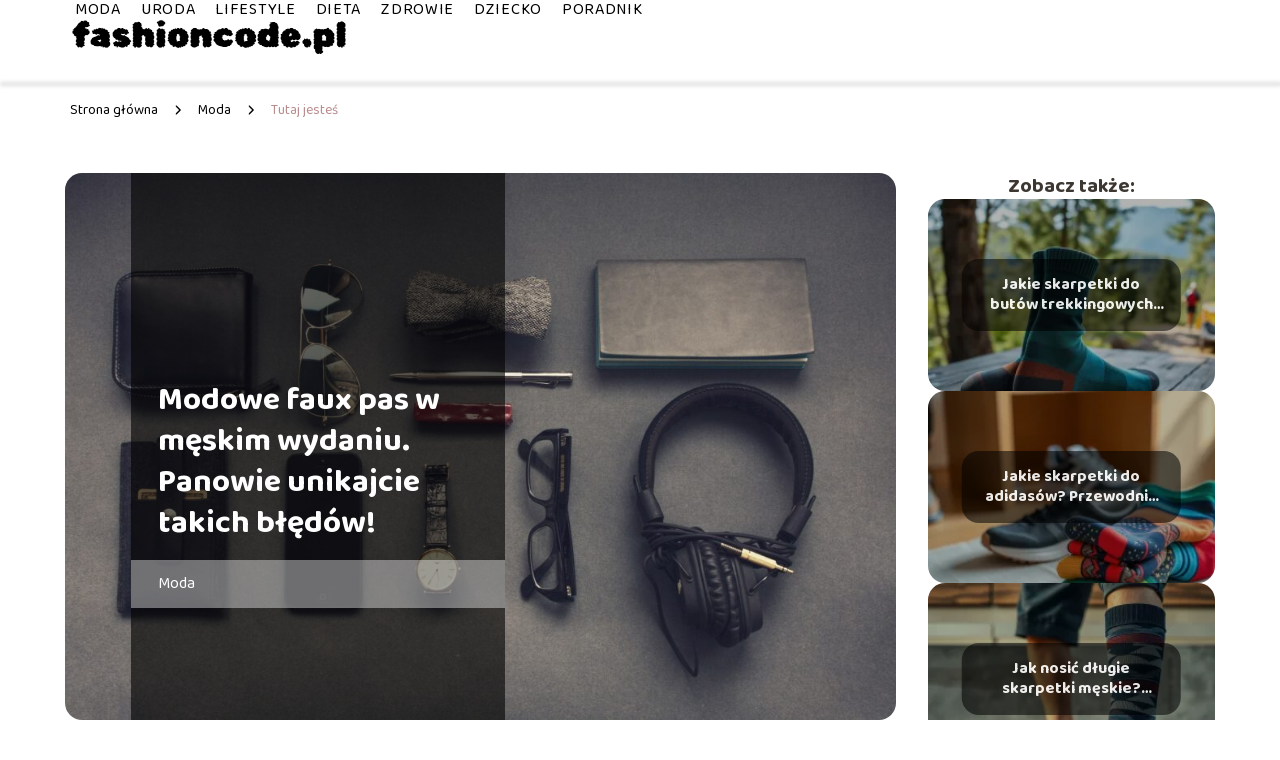

--- FILE ---
content_type: text/html; charset=UTF-8
request_url: https://fashioncode.pl/modowe-faux-pas-w-meskim-wydaniu-panowie-unikajcie-takich-bledow/
body_size: 10115
content:
<!DOCTYPE html>
<html lang="pl-PL">
<head>
    <title>Modowe faux pas w męskim wydaniu. Panowie unikajcie takich błędów!</title>
        <meta charset="UTF-8" />
    <meta name="viewport" content="width=device-width, initial-scale=1" />
    <meta name="description" content="Kto jak kto, ale ponowie są mistrzami w modowym faux pas.">
    <link rel="preconnect" href="https://fonts.googleapis.com">
<link rel="preconnect" href="https://fonts.gstatic.com" crossorigin>
<link href="https://fonts.googleapis.com/css2?family=Baloo+2:wght@400..800&display=swap" rel="stylesheet">
    <style>:root{--dark-filter-image: brightness(70%);--primary-color: #DDADAD;--secondary-color: #B98B8D;--tertiary-color: #D5C7C6;--quaternary-color: #00000099;--image-radius: 17px;--background-radius: 17px;--btn-radius: 17px;--font-size-small: 12px;--font-size-medium: 16px;--font-size-big: 20px;--font-size-XXL: 32px;--font-color-1: #FFFFFF;--font-color-2: #000000;--font-color-3: #000000;--dark-background: rgba(0, 0, 0, 0.5);--font-family: 'Baloo 2', sans-serif;}</style>    <meta name='robots' content='max-image-preview:large' />
<meta name="author" content="redakcja-fashioncode-pl">
<meta name="article:published_time" content="2020-02-26T08:11:00+01:00">
<meta name="article:modified_time" content="2025-01-30T15:35:59+01:00">
<script type="text/javascript">
window._wpemojiSettings = {"baseUrl":"https:\/\/s.w.org\/images\/core\/emoji\/14.0.0\/72x72\/","ext":".png","svgUrl":"https:\/\/s.w.org\/images\/core\/emoji\/14.0.0\/svg\/","svgExt":".svg","source":{"concatemoji":"https:\/\/fashioncode.pl\/wp-includes\/js\/wp-emoji-release.min.js?ver=6.1.4"}};
/*! This file is auto-generated */
!function(e,a,t){var n,r,o,i=a.createElement("canvas"),p=i.getContext&&i.getContext("2d");function s(e,t){var a=String.fromCharCode,e=(p.clearRect(0,0,i.width,i.height),p.fillText(a.apply(this,e),0,0),i.toDataURL());return p.clearRect(0,0,i.width,i.height),p.fillText(a.apply(this,t),0,0),e===i.toDataURL()}function c(e){var t=a.createElement("script");t.src=e,t.defer=t.type="text/javascript",a.getElementsByTagName("head")[0].appendChild(t)}for(o=Array("flag","emoji"),t.supports={everything:!0,everythingExceptFlag:!0},r=0;r<o.length;r++)t.supports[o[r]]=function(e){if(p&&p.fillText)switch(p.textBaseline="top",p.font="600 32px Arial",e){case"flag":return s([127987,65039,8205,9895,65039],[127987,65039,8203,9895,65039])?!1:!s([55356,56826,55356,56819],[55356,56826,8203,55356,56819])&&!s([55356,57332,56128,56423,56128,56418,56128,56421,56128,56430,56128,56423,56128,56447],[55356,57332,8203,56128,56423,8203,56128,56418,8203,56128,56421,8203,56128,56430,8203,56128,56423,8203,56128,56447]);case"emoji":return!s([129777,127995,8205,129778,127999],[129777,127995,8203,129778,127999])}return!1}(o[r]),t.supports.everything=t.supports.everything&&t.supports[o[r]],"flag"!==o[r]&&(t.supports.everythingExceptFlag=t.supports.everythingExceptFlag&&t.supports[o[r]]);t.supports.everythingExceptFlag=t.supports.everythingExceptFlag&&!t.supports.flag,t.DOMReady=!1,t.readyCallback=function(){t.DOMReady=!0},t.supports.everything||(n=function(){t.readyCallback()},a.addEventListener?(a.addEventListener("DOMContentLoaded",n,!1),e.addEventListener("load",n,!1)):(e.attachEvent("onload",n),a.attachEvent("onreadystatechange",function(){"complete"===a.readyState&&t.readyCallback()})),(e=t.source||{}).concatemoji?c(e.concatemoji):e.wpemoji&&e.twemoji&&(c(e.twemoji),c(e.wpemoji)))}(window,document,window._wpemojiSettings);
</script>
<style type="text/css">
img.wp-smiley,
img.emoji {
	display: inline !important;
	border: none !important;
	box-shadow: none !important;
	height: 1em !important;
	width: 1em !important;
	margin: 0 0.07em !important;
	vertical-align: -0.1em !important;
	background: none !important;
	padding: 0 !important;
}
</style>
	<link rel='stylesheet' id='wp-block-library-css' href='https://fashioncode.pl/wp-includes/css/dist/block-library/style.min.css?ver=6.1.4' type='text/css' media='all' />
<link rel='stylesheet' id='classic-theme-styles-css' href='https://fashioncode.pl/wp-includes/css/classic-themes.min.css?ver=1' type='text/css' media='all' />
<style id='global-styles-inline-css' type='text/css'>
body{--wp--preset--color--black: #000000;--wp--preset--color--cyan-bluish-gray: #abb8c3;--wp--preset--color--white: #ffffff;--wp--preset--color--pale-pink: #f78da7;--wp--preset--color--vivid-red: #cf2e2e;--wp--preset--color--luminous-vivid-orange: #ff6900;--wp--preset--color--luminous-vivid-amber: #fcb900;--wp--preset--color--light-green-cyan: #7bdcb5;--wp--preset--color--vivid-green-cyan: #00d084;--wp--preset--color--pale-cyan-blue: #8ed1fc;--wp--preset--color--vivid-cyan-blue: #0693e3;--wp--preset--color--vivid-purple: #9b51e0;--wp--preset--gradient--vivid-cyan-blue-to-vivid-purple: linear-gradient(135deg,rgba(6,147,227,1) 0%,rgb(155,81,224) 100%);--wp--preset--gradient--light-green-cyan-to-vivid-green-cyan: linear-gradient(135deg,rgb(122,220,180) 0%,rgb(0,208,130) 100%);--wp--preset--gradient--luminous-vivid-amber-to-luminous-vivid-orange: linear-gradient(135deg,rgba(252,185,0,1) 0%,rgba(255,105,0,1) 100%);--wp--preset--gradient--luminous-vivid-orange-to-vivid-red: linear-gradient(135deg,rgba(255,105,0,1) 0%,rgb(207,46,46) 100%);--wp--preset--gradient--very-light-gray-to-cyan-bluish-gray: linear-gradient(135deg,rgb(238,238,238) 0%,rgb(169,184,195) 100%);--wp--preset--gradient--cool-to-warm-spectrum: linear-gradient(135deg,rgb(74,234,220) 0%,rgb(151,120,209) 20%,rgb(207,42,186) 40%,rgb(238,44,130) 60%,rgb(251,105,98) 80%,rgb(254,248,76) 100%);--wp--preset--gradient--blush-light-purple: linear-gradient(135deg,rgb(255,206,236) 0%,rgb(152,150,240) 100%);--wp--preset--gradient--blush-bordeaux: linear-gradient(135deg,rgb(254,205,165) 0%,rgb(254,45,45) 50%,rgb(107,0,62) 100%);--wp--preset--gradient--luminous-dusk: linear-gradient(135deg,rgb(255,203,112) 0%,rgb(199,81,192) 50%,rgb(65,88,208) 100%);--wp--preset--gradient--pale-ocean: linear-gradient(135deg,rgb(255,245,203) 0%,rgb(182,227,212) 50%,rgb(51,167,181) 100%);--wp--preset--gradient--electric-grass: linear-gradient(135deg,rgb(202,248,128) 0%,rgb(113,206,126) 100%);--wp--preset--gradient--midnight: linear-gradient(135deg,rgb(2,3,129) 0%,rgb(40,116,252) 100%);--wp--preset--duotone--dark-grayscale: url('#wp-duotone-dark-grayscale');--wp--preset--duotone--grayscale: url('#wp-duotone-grayscale');--wp--preset--duotone--purple-yellow: url('#wp-duotone-purple-yellow');--wp--preset--duotone--blue-red: url('#wp-duotone-blue-red');--wp--preset--duotone--midnight: url('#wp-duotone-midnight');--wp--preset--duotone--magenta-yellow: url('#wp-duotone-magenta-yellow');--wp--preset--duotone--purple-green: url('#wp-duotone-purple-green');--wp--preset--duotone--blue-orange: url('#wp-duotone-blue-orange');--wp--preset--font-size--small: 13px;--wp--preset--font-size--medium: 20px;--wp--preset--font-size--large: 36px;--wp--preset--font-size--x-large: 42px;--wp--preset--spacing--20: 0.44rem;--wp--preset--spacing--30: 0.67rem;--wp--preset--spacing--40: 1rem;--wp--preset--spacing--50: 1.5rem;--wp--preset--spacing--60: 2.25rem;--wp--preset--spacing--70: 3.38rem;--wp--preset--spacing--80: 5.06rem;}:where(.is-layout-flex){gap: 0.5em;}body .is-layout-flow > .alignleft{float: left;margin-inline-start: 0;margin-inline-end: 2em;}body .is-layout-flow > .alignright{float: right;margin-inline-start: 2em;margin-inline-end: 0;}body .is-layout-flow > .aligncenter{margin-left: auto !important;margin-right: auto !important;}body .is-layout-constrained > .alignleft{float: left;margin-inline-start: 0;margin-inline-end: 2em;}body .is-layout-constrained > .alignright{float: right;margin-inline-start: 2em;margin-inline-end: 0;}body .is-layout-constrained > .aligncenter{margin-left: auto !important;margin-right: auto !important;}body .is-layout-constrained > :where(:not(.alignleft):not(.alignright):not(.alignfull)){max-width: var(--wp--style--global--content-size);margin-left: auto !important;margin-right: auto !important;}body .is-layout-constrained > .alignwide{max-width: var(--wp--style--global--wide-size);}body .is-layout-flex{display: flex;}body .is-layout-flex{flex-wrap: wrap;align-items: center;}body .is-layout-flex > *{margin: 0;}:where(.wp-block-columns.is-layout-flex){gap: 2em;}.has-black-color{color: var(--wp--preset--color--black) !important;}.has-cyan-bluish-gray-color{color: var(--wp--preset--color--cyan-bluish-gray) !important;}.has-white-color{color: var(--wp--preset--color--white) !important;}.has-pale-pink-color{color: var(--wp--preset--color--pale-pink) !important;}.has-vivid-red-color{color: var(--wp--preset--color--vivid-red) !important;}.has-luminous-vivid-orange-color{color: var(--wp--preset--color--luminous-vivid-orange) !important;}.has-luminous-vivid-amber-color{color: var(--wp--preset--color--luminous-vivid-amber) !important;}.has-light-green-cyan-color{color: var(--wp--preset--color--light-green-cyan) !important;}.has-vivid-green-cyan-color{color: var(--wp--preset--color--vivid-green-cyan) !important;}.has-pale-cyan-blue-color{color: var(--wp--preset--color--pale-cyan-blue) !important;}.has-vivid-cyan-blue-color{color: var(--wp--preset--color--vivid-cyan-blue) !important;}.has-vivid-purple-color{color: var(--wp--preset--color--vivid-purple) !important;}.has-black-background-color{background-color: var(--wp--preset--color--black) !important;}.has-cyan-bluish-gray-background-color{background-color: var(--wp--preset--color--cyan-bluish-gray) !important;}.has-white-background-color{background-color: var(--wp--preset--color--white) !important;}.has-pale-pink-background-color{background-color: var(--wp--preset--color--pale-pink) !important;}.has-vivid-red-background-color{background-color: var(--wp--preset--color--vivid-red) !important;}.has-luminous-vivid-orange-background-color{background-color: var(--wp--preset--color--luminous-vivid-orange) !important;}.has-luminous-vivid-amber-background-color{background-color: var(--wp--preset--color--luminous-vivid-amber) !important;}.has-light-green-cyan-background-color{background-color: var(--wp--preset--color--light-green-cyan) !important;}.has-vivid-green-cyan-background-color{background-color: var(--wp--preset--color--vivid-green-cyan) !important;}.has-pale-cyan-blue-background-color{background-color: var(--wp--preset--color--pale-cyan-blue) !important;}.has-vivid-cyan-blue-background-color{background-color: var(--wp--preset--color--vivid-cyan-blue) !important;}.has-vivid-purple-background-color{background-color: var(--wp--preset--color--vivid-purple) !important;}.has-black-border-color{border-color: var(--wp--preset--color--black) !important;}.has-cyan-bluish-gray-border-color{border-color: var(--wp--preset--color--cyan-bluish-gray) !important;}.has-white-border-color{border-color: var(--wp--preset--color--white) !important;}.has-pale-pink-border-color{border-color: var(--wp--preset--color--pale-pink) !important;}.has-vivid-red-border-color{border-color: var(--wp--preset--color--vivid-red) !important;}.has-luminous-vivid-orange-border-color{border-color: var(--wp--preset--color--luminous-vivid-orange) !important;}.has-luminous-vivid-amber-border-color{border-color: var(--wp--preset--color--luminous-vivid-amber) !important;}.has-light-green-cyan-border-color{border-color: var(--wp--preset--color--light-green-cyan) !important;}.has-vivid-green-cyan-border-color{border-color: var(--wp--preset--color--vivid-green-cyan) !important;}.has-pale-cyan-blue-border-color{border-color: var(--wp--preset--color--pale-cyan-blue) !important;}.has-vivid-cyan-blue-border-color{border-color: var(--wp--preset--color--vivid-cyan-blue) !important;}.has-vivid-purple-border-color{border-color: var(--wp--preset--color--vivid-purple) !important;}.has-vivid-cyan-blue-to-vivid-purple-gradient-background{background: var(--wp--preset--gradient--vivid-cyan-blue-to-vivid-purple) !important;}.has-light-green-cyan-to-vivid-green-cyan-gradient-background{background: var(--wp--preset--gradient--light-green-cyan-to-vivid-green-cyan) !important;}.has-luminous-vivid-amber-to-luminous-vivid-orange-gradient-background{background: var(--wp--preset--gradient--luminous-vivid-amber-to-luminous-vivid-orange) !important;}.has-luminous-vivid-orange-to-vivid-red-gradient-background{background: var(--wp--preset--gradient--luminous-vivid-orange-to-vivid-red) !important;}.has-very-light-gray-to-cyan-bluish-gray-gradient-background{background: var(--wp--preset--gradient--very-light-gray-to-cyan-bluish-gray) !important;}.has-cool-to-warm-spectrum-gradient-background{background: var(--wp--preset--gradient--cool-to-warm-spectrum) !important;}.has-blush-light-purple-gradient-background{background: var(--wp--preset--gradient--blush-light-purple) !important;}.has-blush-bordeaux-gradient-background{background: var(--wp--preset--gradient--blush-bordeaux) !important;}.has-luminous-dusk-gradient-background{background: var(--wp--preset--gradient--luminous-dusk) !important;}.has-pale-ocean-gradient-background{background: var(--wp--preset--gradient--pale-ocean) !important;}.has-electric-grass-gradient-background{background: var(--wp--preset--gradient--electric-grass) !important;}.has-midnight-gradient-background{background: var(--wp--preset--gradient--midnight) !important;}.has-small-font-size{font-size: var(--wp--preset--font-size--small) !important;}.has-medium-font-size{font-size: var(--wp--preset--font-size--medium) !important;}.has-large-font-size{font-size: var(--wp--preset--font-size--large) !important;}.has-x-large-font-size{font-size: var(--wp--preset--font-size--x-large) !important;}
.wp-block-navigation a:where(:not(.wp-element-button)){color: inherit;}
:where(.wp-block-columns.is-layout-flex){gap: 2em;}
.wp-block-pullquote{font-size: 1.5em;line-height: 1.6;}
</style>
<link rel='stylesheet' id='tp_theme_maker_style-css' href='https://fashioncode.pl/wp-content/themes/tp-wordpress-theme/assets/css/styles.css?ver=6.1.4' type='text/css' media='all' />
<script type='text/javascript' src='https://fashioncode.pl/wp-content/themes/tp-wordpress-theme/assets/js/scripts.js?ver=0.1.1' id='tp_theme_maker_style-js'></script>
<link rel="https://api.w.org/" href="https://fashioncode.pl/wp-json/" /><link rel="alternate" type="application/json" href="https://fashioncode.pl/wp-json/wp/v2/posts/238" /><link rel="EditURI" type="application/rsd+xml" title="RSD" href="https://fashioncode.pl/xmlrpc.php?rsd" />
<link rel="wlwmanifest" type="application/wlwmanifest+xml" href="https://fashioncode.pl/wp-includes/wlwmanifest.xml" />
<meta name="generator" content="WordPress 6.1.4" />
<link rel="canonical" href="https://fashioncode.pl/modowe-faux-pas-w-meskim-wydaniu-panowie-unikajcie-takich-bledow/" />
<link rel='shortlink' href='https://fashioncode.pl/?p=238' />
<link rel="alternate" type="application/json+oembed" href="https://fashioncode.pl/wp-json/oembed/1.0/embed?url=https%3A%2F%2Ffashioncode.pl%2Fmodowe-faux-pas-w-meskim-wydaniu-panowie-unikajcie-takich-bledow%2F" />
<link rel="alternate" type="text/xml+oembed" href="https://fashioncode.pl/wp-json/oembed/1.0/embed?url=https%3A%2F%2Ffashioncode.pl%2Fmodowe-faux-pas-w-meskim-wydaniu-panowie-unikajcie-takich-bledow%2F&#038;format=xml" />
<link rel="icon" href="https://fashioncode.pl/wp-content/uploads/2019/12/FASHIONCODE-favi.png" sizes="32x32" />
<link rel="icon" href="https://fashioncode.pl/wp-content/uploads/2019/12/FASHIONCODE-favi.png" sizes="192x192" />
<link rel="apple-touch-icon" href="https://fashioncode.pl/wp-content/uploads/2019/12/FASHIONCODE-favi.png" />
<meta name="msapplication-TileImage" content="https://fashioncode.pl/wp-content/uploads/2019/12/FASHIONCODE-favi.png" />
</head>
<body>

<div data-ad-ignore="true" style="width: 100%" class="styleB" >
    <div class="header1">
        <a class="header1__logo" href="https://fashioncode.pl">
            <img  src="https://fashioncode.pl/wp-content/uploads/2025/05/fashioncode-logo.webp" data-src="https://fashioncode.pl/wp-content/uploads/2025/05/fashioncode-logo.webp" alt="Logo fashioncode.pl">
        </a>


        <div class="menu-nav hidden">
            <svg class="menu-button arrow-down">
                <use xlink:href="https://fashioncode.pl/wp-content/themes/tp-wordpress-theme/assets/img/sprite.svg#icon-chevron-small-right"></use>
            </svg>

		    <ul class="menu-nav-list hidden"><li id="menu-item-141" class="menu-item menu-item-type-taxonomy menu-item-object-category current-post-ancestor current-menu-parent current-post-parent menu-item-141 header1__menu--el"><a href="https://fashioncode.pl/category/moda/">Moda</a></li>
<li id="menu-item-139" class="menu-item menu-item-type-taxonomy menu-item-object-category menu-item-139 header1__menu--el"><a href="https://fashioncode.pl/category/uroda/">Uroda</a></li>
<li id="menu-item-137" class="menu-item menu-item-type-taxonomy menu-item-object-category menu-item-137 header1__menu--el"><a href="https://fashioncode.pl/category/lifestyle/">Lifestyle</a></li>
<li id="menu-item-138" class="menu-item menu-item-type-taxonomy menu-item-object-category menu-item-138 header1__menu--el"><a href="https://fashioncode.pl/category/dieta/">Dieta</a></li>
<li id="menu-item-140" class="menu-item menu-item-type-taxonomy menu-item-object-category menu-item-140 header1__menu--el"><a href="https://fashioncode.pl/category/zdrowie/">Zdrowie</a></li>
<li id="menu-item-142" class="menu-item menu-item-type-taxonomy menu-item-object-category menu-item-142 header1__menu--el"><a href="https://fashioncode.pl/category/dziecko/">Dziecko</a></li>
<li id="menu-item-345" class="menu-item menu-item-type-taxonomy menu-item-object-category menu-item-345 header1__menu--el"><a href="https://fashioncode.pl/category/poradnik/">Poradnik</a></li>
</ul>        </div>
	    <div class="header1__menu "><ul class="header1__menu--list"><li class="menu-item menu-item-type-taxonomy menu-item-object-category current-post-ancestor current-menu-parent current-post-parent menu-item-141 header1__menu--el"><a href="https://fashioncode.pl/category/moda/">Moda</a></li>
<li class="menu-item menu-item-type-taxonomy menu-item-object-category menu-item-139 header1__menu--el"><a href="https://fashioncode.pl/category/uroda/">Uroda</a></li>
<li class="menu-item menu-item-type-taxonomy menu-item-object-category menu-item-137 header1__menu--el"><a href="https://fashioncode.pl/category/lifestyle/">Lifestyle</a></li>
<li class="menu-item menu-item-type-taxonomy menu-item-object-category menu-item-138 header1__menu--el"><a href="https://fashioncode.pl/category/dieta/">Dieta</a></li>
<li class="menu-item menu-item-type-taxonomy menu-item-object-category menu-item-140 header1__menu--el"><a href="https://fashioncode.pl/category/zdrowie/">Zdrowie</a></li>
<li class="menu-item menu-item-type-taxonomy menu-item-object-category menu-item-142 header1__menu--el"><a href="https://fashioncode.pl/category/dziecko/">Dziecko</a></li>
<li class="menu-item menu-item-type-taxonomy menu-item-object-category menu-item-345 header1__menu--el"><a href="https://fashioncode.pl/category/poradnik/">Poradnik</a></li>
</ul></div>    </div>


</div>
        <div class="mx-auto" style="padding-left: 5px;line-height: 1.5;padding-top: 20px; padding-bottom: 20px; display: flex; align-content: center">
                <span class=""><a class="" style="text-decoration: none; color: black;font-size: 14px;display: block;
    height: 100%;"
                                  href="https://fashioncode.pl">Strona główna</a></span>
            <svg style="height: 20px; width: 20px;margin: 0 10px " class="">
                <use xlink:href="https://fashioncode.pl/wp-content/themes/tp-wordpress-theme/assets/img/sprite.svg#icon-chevron-small-right"></use>
            </svg>
            <span class=""><a style="text-decoration: none; color: black;font-size: 14px;display: block;
    height: 100%;"
                              href="https://fashioncode.pl/category/moda/">Moda</a> </span>
            <svg style="height: 20px; width: 20px;margin: 0 10px " class="">
                <use xlink:href="https://fashioncode.pl/wp-content/themes/tp-wordpress-theme/assets/img/sprite.svg#icon-chevron-small-right"></use>
            </svg>
            <p style="font-size: 14px; line-height: 1.5" class="color-2">Tutaj jesteś</p>
        </div>

	<main class="main-a4">


    <section class="article-a4 component">
        <div class="header-a4 component">
            <div class="header-a4__image-wrapper">
                <div class="header-a4__container">

                <h1 class="header-a4__title">Modowe faux pas w męskim wydaniu. Panowie unikajcie takich błędów!</h1>
                <span class="header-a4__category">Moda</span>
            </div>
            <picture class="header-a4__image">
                 <source media="(max-width: 799px)"
                         srcset="https://fashioncode.pl/wp-content/uploads/2020/03/akcesoria-1024x674.jpg"/>
                 <source media="(min-width: 800px)"
                         srcset="https://fashioncode.pl/wp-content/uploads/2020/03/akcesoria-1024x674.jpg"/>
            <img class="header-a4__image lazy-img horizontal-a4"
                 src="https://fashioncode.pl/wp-content/uploads/2020/03/akcesoria-150x150.jpg"
                 data-src="https://fashioncode.pl/wp-content/uploads/2020/03/akcesoria-1024x674.jpg"
                 alt="">
             </picture>
        </div>

            <div class="icon header-a4"></div>
        </div>
        <article id="article" class="article-a4__text">
            <div class="articleDate">
                <span class="header-a4__date">Data publikacji: 2020-02-26</span>
		                            <span class="header-a4__date">Data aktualizacji: 2025-01-30 </span>
		                    </div>
            <p><strong>Kto jak kto, ale ponowie są mistrzami w modowym faux pas. Czy widzieliście kobietę w klapkach i białych skarpetkach? Pewnie nie, ale co roku wraz z nadejściem lata mamy niebywałą przyjemność „podziwiania” facetów w takim wydaniu. Ale to nie jedyne błędy, które popełniają. Można więc stwierdzić, że o ich wyczuciu mody można by napisać całą książkę. Dlatego też w dzisiejszym tekście przytoczymy najczęstsze błędy, które popełniają. Nim jednak przejdziemy do dalszej części przypominamy, że cienki portfel jest lepszy niż ten totalnie wypchany. Jeżeli jesteście ciekawi dlaczego, to tego także się dowiecie. </strong></p>
<!-- /wp:paragraph -->

<!-- wp:heading -->
<h2>Sandały, klapki i adidasy = białe skarpetki</h2>
<!-- /wp:heading -->

<!-- wp:paragraph -->
<p>Czasami mamy wrażenie, że mężczyźni kochają białe skarpetki, w końcu ochoczo noszą je także latem, przy bardzo wysokiej temperaturze. A przecież nie do każdych butów konieczne jest w ogóle noszenie skarpetek. A więc nikogo nie dziwi, że wraz z nadejściem upałów można na ulicach zobaczyć miłośników zestawu klapki plus białe sandały. Zatem po raz kolejny przypominamy, że do sandałów i klapek nie ubiera się skarpet. Z kolei jeżeli chodzi o obuwie sportowe, to musicie pamiętać, że skarpetki nie powinny być widoczne, zatem zdecydowanie lepsze są stopki. Do garnituru należy dobrać takie, które będą kolorystycznie pasować do spodni, zatem na pewno nie białe. Jeżeli rzeczywiście lubicie nosić modele w tym kolorze, to zostawcie je na zimę, przynajmniej nie są widoczne.</p>
<!-- /wp:paragraph -->

<!-- wp:heading -->
<h2>Czym pachnie ten pan?</h2>
<!-- /wp:heading -->

<!-- wp:paragraph -->
<p>Chyba każdy, kto jechał bądź często podróżuje komunikacją miejską czuł już nieprzyjemny odór, który unosi się w autobusie czy tramwaju. Co to oznacza? Nic innego, jak to, że zawitało lato, a więc znowu nadchodzi czas, kiedy jesteśmy zmuszeni podróżować z wszem ogarniającym zapachem potu. Ale tutaj nie tylko niektórzy panowie są winni, panie nie są lepsze. Ale skoro już o zapachu mowa, to wiecie, jakie faux pas jeszcze popełniają faceci? Otóż zbyt intensywnie pachną wodą kolońską czy perfumami, aż czasami można odnieść wrażenie, że wylali na siebie cały flakon. Żeby nie było, że naśmiewamy się tylko z mężczyzn, to my kobiety także mamy trochę wpadek na koncie. Choćby problem z dopasowaniem koloru fluidu, chyba każdej z nas zdarzyło się już pokazanie w miejscu publicznym w makijażu klauna, czyli z pomarańczową cerą i dziwnie pomalowanymi oczami, a także szminką, która nie pokrywała tylko ust, ale i miejsca wokół nich oraz zęby. A co najgorsze, takim makijażem skrzywdziłyśmy siebie nie wtedy, gdy byłyśmy nastolatkami, ale całkiem niedawno, gdy próbowałyśmy wykonać makijaż Kim Kardashian. Nie wyszło – trudno&#8230;</p>
<!-- /wp:paragraph -->

<!-- wp:heading -->
<h2>Paski nie pasują do kropek</h2>
<!-- /wp:heading -->

<!-- wp:paragraph -->
<p>Skoro już było o skarpetkach i wylaniu na siebie całej wody toaletowej, to czas także poświecić kilka zdań na temat wyczucia stylu. Otóż pewnie zauważyłyście, że większość facetów ma osobliwe wyczucie stylu. Otóż czasem nie boją się dosyć kontrowersyjnych połączeń, a wręcz uważają je za stylowe czy nawet są dumni ze swojej stylizacji. Tutaj można wspomnieć choćby o dobieraniu spodni w paski do wzorzystych bluzek. Choć najlepszym połączeniem są zwężane spodnie ze ściągaczami w połączeniu z eleganckimi butami. Wielu panów nie chce ubierać spodni w kant, bo źle się czują w eleganckim wydaniu, a ich garnitury pamiętają czasy studniówki, ale nadal takie połączenie uważają za jak najbardziej pasujące.</p>
<!-- /wp:paragraph -->

<!-- wp:heading -->
<h2>Dodatki, dodatki, ach te dodatki</h2>
<!-- /wp:heading -->

<!-- wp:paragraph -->
<p>Duży wystający portfel z przedniej kieszeni, to niemal norma u znacznej ilości osobników płci męskiej, a to naprawdę spore faux pas. Tak naprawdę wystarczy niewiele, a dokładnie <a href="https://sklep.solier.pl/pol_m_Akcesoria_Portfele_Portfele-SLIM-864.html">cienki portfel slim</a>. Tym bardziej, że można go nosić nawet w kieszeni marynarki czy dopasowanych spodni, a jest całkowicie niewidoczny. Przypominamy także, że jedynym słusznym rodzajem pasków są modele skórzane, a więc te parciane są także faux pas, podobnie jak noszenie portfela z łańcuszkiem.</p>
<!-- /wp:paragraph -->

<!-- wp:paragraph -->
<p>Moda potrafi zaskakiwać, podobnie jak męskie poczucie stylu. Ale to całkiem w porządku, przynajmniej można się z tego pośmiać, podobnie jak z tego, gdy ubieramy wysokie szpilki, w których chodzenie sprawia nam trudności i musimy podtrzymywać się na męskim ramieniu. Dlatego też nasz tekst potraktujcie z przymrużeniem oka, w końcu zawsze narzekacie, że nie mamy poczucia humoru, owszem mamy, ale wtedy gdy możemy się z Was pośmiać panowie.</p>
<!-- /wp:paragraph -->        </article>
        <div class="icon main-a4"></div>
    </section>
    <aside class="sidebar-a4 component">
        <span class="icon sidebar-a4"></span>
        <p class="sidebar-a4__title">Zobacz także:</p>
            <div class="sidebar-a2__slide">
            <span class="sidebar-a2__image-wrapper">
                <a href="https://fashioncode.pl/jakie-skarpetki-do-butow-trekkingowych-wybrac-na-kazda-pore-roku/">
                     <picture>
                         <source media="(max-width: 799px)"
                                 srcset="https://images.fashioncode.pl/2025/10/ed3b6854-b20c-4b54-93ea-0b932c7fec8f-150x150.webp"/>
                        <source media="(min-width: 800px)"
                                srcset="https://images.fashioncode.pl/2025/10/ed3b6854-b20c-4b54-93ea-0b932c7fec8f-300x225.webp"/>
                    <img class="sidebar-a2__image lazy-img horizontal-sidebar-a2"
                         src=""
                         data-src="https://images.fashioncode.pl/2025/10/ed3b6854-b20c-4b54-93ea-0b932c7fec8f-300x225.webp"
                         alt="">
                    </picture>
                </a>

            </span>
        <p class="sidebar-a2__slide--title"><a title="Jakie skarpetki do butów trekkingowych wybrać na każdą porę roku?" class="text-one-line" href="https://fashioncode.pl/jakie-skarpetki-do-butow-trekkingowych-wybrac-na-kazda-pore-roku/">Jakie skarpetki do butów trekkingowych wybrać na każdą porę roku?</a></p>
    </div>

    <div class="sidebar-a2__slide">
            <span class="sidebar-a2__image-wrapper">
                <a href="https://fashioncode.pl/jakie-skarpetki-do-adidasow-przewodnik-po-najlepszych-stylach/">
                     <picture>
                         <source media="(max-width: 799px)"
                                 srcset="https://images.fashioncode.pl/2025/10/f65c2dc5-acc8-4e48-8056-473a0cb2df30-150x150.webp"/>
                        <source media="(min-width: 800px)"
                                srcset="https://images.fashioncode.pl/2025/10/f65c2dc5-acc8-4e48-8056-473a0cb2df30-300x225.webp"/>
                    <img class="sidebar-a2__image lazy-img horizontal-sidebar-a2"
                         src=""
                         data-src="https://images.fashioncode.pl/2025/10/f65c2dc5-acc8-4e48-8056-473a0cb2df30-300x225.webp"
                         alt="">
                    </picture>
                </a>

            </span>
        <p class="sidebar-a2__slide--title"><a title="Jakie skarpetki do adidasów? Przewodnik po najlepszych stylach" class="text-one-line" href="https://fashioncode.pl/jakie-skarpetki-do-adidasow-przewodnik-po-najlepszych-stylach/">Jakie skarpetki do adidasów? Przewodnik po najlepszych stylach</a></p>
    </div>

    <div class="sidebar-a2__slide">
            <span class="sidebar-a2__image-wrapper">
                <a href="https://fashioncode.pl/jak-nosic-dlugie-skarpetki-meskie-poradnik-stylizacji-dla-nowoczesnego-mezczyzny/">
                     <picture>
                         <source media="(max-width: 799px)"
                                 srcset="https://images.fashioncode.pl/2025/10/7517b0e7-173f-456b-92bf-3acba7afb962-150x150.webp"/>
                        <source media="(min-width: 800px)"
                                srcset="https://images.fashioncode.pl/2025/10/7517b0e7-173f-456b-92bf-3acba7afb962-300x225.webp"/>
                    <img class="sidebar-a2__image lazy-img horizontal-sidebar-a2"
                         src=""
                         data-src="https://images.fashioncode.pl/2025/10/7517b0e7-173f-456b-92bf-3acba7afb962-300x225.webp"
                         alt="">
                    </picture>
                </a>

            </span>
        <p class="sidebar-a2__slide--title"><a title="Jak nosić długie skarpetki męskie? Poradnik stylizacji dla nowoczesnego mężczyzny" class="text-one-line" href="https://fashioncode.pl/jak-nosic-dlugie-skarpetki-meskie-poradnik-stylizacji-dla-nowoczesnego-mezczyzny/">Jak nosić długie skarpetki męskie? Poradnik stylizacji dla nowoczesnego mężczyzny</a></p>
    </div>

    <div class="sidebar-a2__slide">
            <span class="sidebar-a2__image-wrapper">
                <a href="https://fashioncode.pl/jakie-skarpetki-do-balerinek-beda-odpowiednie-sprawdz-nasze-propozycje/">
                     <picture>
                         <source media="(max-width: 799px)"
                                 srcset="https://images.fashioncode.pl/2025/10/c4c4b244-367c-4325-b079-78c3542cde79-150x150.webp"/>
                        <source media="(min-width: 800px)"
                                srcset="https://images.fashioncode.pl/2025/10/c4c4b244-367c-4325-b079-78c3542cde79-300x225.webp"/>
                    <img class="sidebar-a2__image lazy-img horizontal-sidebar-a2"
                         src=""
                         data-src="https://images.fashioncode.pl/2025/10/c4c4b244-367c-4325-b079-78c3542cde79-300x225.webp"
                         alt="">
                    </picture>
                </a>

            </span>
        <p class="sidebar-a2__slide--title"><a title="Jakie skarpetki do balerinek będą odpowiednie? Sprawdź nasze propozycje!" class="text-one-line" href="https://fashioncode.pl/jakie-skarpetki-do-balerinek-beda-odpowiednie-sprawdz-nasze-propozycje/">Jakie skarpetki do balerinek będą odpowiednie? Sprawdź nasze propozycje!</a></p>
    </div>

    </aside>
</main>
<div class="author-1 component">

        <div class="author-1__info">
            <p class="author-1__info--name">Redakcja fashioncode.pl</p>
            <p class="author-1__info--about">Kochamy świat mody, urody i zdrowego stylu życia, dlatego z pasją dzielimy się naszą wiedzą z czytelnikami. Staramy się przekładać nawet najbardziej złożone tematy dotyczące diety, zdrowia czy wychowania dziecka na proste, praktyczne porady. Chcemy, by każdy czuł się tu swobodnie i znalazł inspirację dla siebie!</p>
        </div>


    <svg class="icon author-1">
        <use xlink:href="https://fashioncode.pl/wp-content/themes/tp-wordpress-theme/assets/img/sprite.svg#icon-arrow-3-left"></use>
    </svg>
</div>
<section class="suggestions-a4 component">
    <span class="suggestions-a4 icon"></span>
    <p class="suggestions-a4__title">Może Cię również zainteresować</p>
    <div class="suggestions-a4__container">
                    <div class="suggestions-a4__slide">
        <span class="suggestions-a4__wrapper">
            <a href="https://fashioncode.pl/jaki-pasek-do-brazowych-butow-wybrac-praktyczny-przewodnik/">
                <picture>
                 <source media="(max-width: 799px)"
                         srcset="https://images.fashioncode.pl/2025/10/1a545f38-2112-47a9-afd8-762fcc7a7023-150x150.webp"/>
                 <source media="(min-width: 800px)"
                         srcset="https://images.fashioncode.pl/2025/10/1a545f38-2112-47a9-afd8-762fcc7a7023-300x225.webp"/>
                 <img class="suggestions-a4__image lazy-img horizontal-suggestions-a4"
                      src=""
                      data-src="https://images.fashioncode.pl/2025/10/1a545f38-2112-47a9-afd8-762fcc7a7023-300x225.webp"
                      alt="">
             </picture>
            </a>

        </span>
                <div class="suggestions-a4__description">
                    <p class="suggestions-a4__description--title">
                        <a title="Jaki pasek do brązowych butów wybrać? Praktyczny przewodnik" class="text-one-line" href="https://fashioncode.pl/jaki-pasek-do-brazowych-butow-wybrac-praktyczny-przewodnik/">Jaki pasek do brązowych butów wybrać? Praktyczny przewodnik</a></p>

                </div>

            </div>

                    <div class="suggestions-a4__slide">
        <span class="suggestions-a4__wrapper">
            <a href="https://fashioncode.pl/farby-mila-najlepsze-rozwiazanie-dla-salonu-fryzjerskiego/">
                <picture>
                 <source media="(max-width: 799px)"
                         srcset="https://fashioncode.pl/wp-content/uploads/2020/11/pexels-engin-akyurt-3356170-150x150.jpg"/>
                 <source media="(min-width: 800px)"
                         srcset="https://fashioncode.pl/wp-content/uploads/2020/11/pexels-engin-akyurt-3356170-300x200.jpg"/>
                 <img class="suggestions-a4__image lazy-img horizontal-suggestions-a4"
                      src=""
                      data-src="https://fashioncode.pl/wp-content/uploads/2020/11/pexels-engin-akyurt-3356170-300x200.jpg"
                      alt="">
             </picture>
            </a>

        </span>
                <div class="suggestions-a4__description">
                    <p class="suggestions-a4__description--title">
                        <a title="Farby Mila – najlepsze rozwiązanie dla salonu fryzjerskiego" class="text-one-line" href="https://fashioncode.pl/farby-mila-najlepsze-rozwiazanie-dla-salonu-fryzjerskiego/">Farby Mila – najlepsze rozwiązanie dla salonu fryzjerskiego</a></p>

                </div>

            </div>

            </div>
</section>


<div class="contactUs1 grid-container component">
    <div class="contactUs1__container">
        <p class="contactUs1__title">Potrzebujesz więcej informacji?</p>
        <button class="contactUs1__btn"><a rel="nofollow" href="/kontakt/">NAPISZ DO NAS</a></button>
    </div>
    <span class="icon a1"></span>
</div>

<footer>
	
    <div class="footer">
        <div class="footer__container--logo">
            <a class="footer__logo" href="https://fashioncode.pl">
                <img src="https://fashioncode.pl/wp-content/uploads/2025/05/fashioncode-logo.webp" data-src="https://fashioncode.pl/wp-content/uploads/2025/05/fashioncode-logo.webp"
                     alt="Logo fashioncode.pl">
            </a>
            <p class="footer__logo--description">Z pasją dzielimy się wiedzą o modzie, urodzie, zdrowiu i stylu życia. Tworzymy inspirujące treści, które pomagają w codziennych wyborach i dbaniu o siebie oraz bliskich.</p>
			<a class='footer__userLink' href='/author/redakcja-fashioncode-pl/'>Redakcja</a> <a rel = ”nofollow” class='footer__userLink' href='/kontakt/'>Kontakt</a>         </div>
        <div class="footer__category">
            <ul class="footer__category--list">
				
                    <p class="footer__category--title">Kategorie:</p>
					                        <li class="footer__category--list--item">
                            <a href="https://fashioncode.pl/category/dieta/">
								Dieta</a>
                        </li>
					                        <li class="footer__category--list--item">
                            <a href="https://fashioncode.pl/category/dziecko/">
								Dziecko</a>
                        </li>
					                        <li class="footer__category--list--item">
                            <a href="https://fashioncode.pl/category/lifestyle/">
								Lifestyle</a>
                        </li>
					                        <li class="footer__category--list--item">
                            <a href="https://fashioncode.pl/category/moda/">
								Moda</a>
                        </li>
					                        <li class="footer__category--list--item">
                            <a href="https://fashioncode.pl/category/poradnik/">
								Poradnik</a>
                        </li>
					                        <li class="footer__category--list--item">
                            <a href="https://fashioncode.pl/category/uroda/">
								Uroda</a>
                        </li>
					                        <li class="footer__category--list--item">
                            <a href="https://fashioncode.pl/category/zdrowie/">
								Zdrowie</a>
                        </li>
					
            </ul>
        </div>
        <div class="footer__latest">
			
                <p class="footer__latest--title">Polecane:</p>
                <ul class="footer__latest--list">
					                        <li class="footer__latest--list--item">
                            <a href="https://fashioncode.pl/jakie-bledy-zywieniowe-popelnialam-chcac-sie-zdrowo-odzywiac/">Jakie błędy żywieniowe popełniałam chcąc się zdrowo odżywiać?</a>
                        </li>
					                        <li class="footer__latest--list--item">
                            <a href="https://fashioncode.pl/czy-ciezkie-przezycia-moga-odcisnac-sie-pietnem-na-naszej-urodzie-i-zdrowiu/">Czy ciężkie przeżycia mogą odcisnąć się piętnem na naszej urodzie i zdrowiu?</a>
                        </li>
					                        <li class="footer__latest--list--item">
                            <a href="https://fashioncode.pl/jakie-produkty-prozdrowotne-warto-kupowac-na-co-dzien-wazne-ciekawostki-i-polecenia/">Jakie produkty prozdrowotne warto kupować na co dzień? Ważne ciekawostki i polecenia</a>
                        </li>
					                </ul>
			        </div>
    </div>

	<div class="privacy-nav"><ul class="privacy-nav-list"><li id="menu-item-438" class="footerMenuItem menu-item menu-item-type-custom menu-item-object-custom menu-item-438 privacy-nav-el"><a rel="nofollow" href="https://fashioncode.pl/privacy-policy/">Polityka prywatności</a></li>
<li id="menu-item-448" class="footerMenuItem menu-item menu-item-type-custom menu-item-object-custom menu-item-448 privacy-nav-el"><a href="https://fashioncode.pl/mapa-serwisu/">Mapa serwisu</a></li>
<li id="menu-item-469" class="footerMenuItem menu-item menu-item-type-custom menu-item-object-custom menu-item-469 privacy-nav-el"><a rel="nofollow" href="https://fashioncode.pl/regulamin/">Regulamin</a></li>
</ul></div>
</footer>

<script type="application/ld+json">
{
    "@context": "http://schema.org",
    "@type": "Article",
    "headline": "Modowe faux pas w męskim wydaniu. Panowie unikajcie takich błędów!",
    "datePublished": "2020-02-26T08:11:00+00:00",
    "dateModified": "2025-01-30T15:35:59+00:00",
    "mainEntityOfPage": {
        "@type": "WebPage",
        "@id": "https://fashioncode.pl/modowe-faux-pas-w-meskim-wydaniu-panowie-unikajcie-takich-bledow/"
    },
    "author": {
        "@type": "Person",
        "name": "1",
        "url": "",
        "sameAs": []
    },
    "publisher": {
        "@type": "Organization",
        "name": "fashioncode.pl",
        "logo": {
            "@type": "ImageObject",
            "url": "https://fashioncode.pl/wp-content/uploads/2019/12/FASHIONCODE-favi.png"
        }
    },
    "articleSection": "Moda",
    "image": {
        "@type": "ImageObject",
        "url": "https://fashioncode.pl/wp-content/uploads/2020/03/akcesoria-scaled.jpg",
        "width": 640,
        "height": 421
    },
    "description": ""
}
</script>



<script defer src="https://static.cloudflareinsights.com/beacon.min.js/vcd15cbe7772f49c399c6a5babf22c1241717689176015" integrity="sha512-ZpsOmlRQV6y907TI0dKBHq9Md29nnaEIPlkf84rnaERnq6zvWvPUqr2ft8M1aS28oN72PdrCzSjY4U6VaAw1EQ==" data-cf-beacon='{"version":"2024.11.0","token":"794e6414fd2d4e99939060162580770b","r":1,"server_timing":{"name":{"cfCacheStatus":true,"cfEdge":true,"cfExtPri":true,"cfL4":true,"cfOrigin":true,"cfSpeedBrain":true},"location_startswith":null}}' crossorigin="anonymous"></script>
</body>
</html>